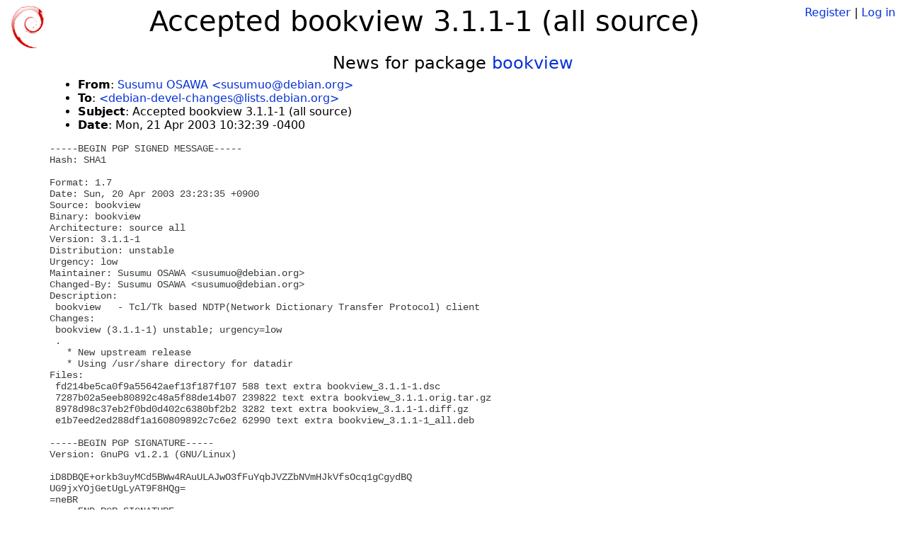

--- FILE ---
content_type: text/html; charset=utf-8
request_url: https://tracker.debian.org/news/434406/accepted-bookview-311-1-all-source/
body_size: 1801
content:

<!DOCTYPE html>
<html>
    <head>
        <meta charset="utf-8">
        <title>Debian Package Tracker</title>
        <meta name="viewport" content="width=device-width, initial-scale=1, shrink-to-fit=no">
	<meta http-equiv="x-ua-compatible" content="ie=edge">
        <link href="/static/css/bootstrap.min.css" rel="stylesheet" media="screen">
        <link href="/static/css/octicons.css" rel="stylesheet" media="screen">
        <link href="/static/css/style.css" rel="stylesheet" media="screen">
        <link type="application/opensearchdescription+xml" title="Debian Package Tracker Search" rel="search" href="/search.xml"/>
        

        
        
    </head>
    <body>
        
        <header class="page-header">
            <div class="container-fluid">
                
		<div class="row">
		<div class="col-xs-12 text-xs-center">
		    <div class="pull-xs-left">
<a href="/"><img src="/static/img/logo.png" alt="Debian Package Tracker" title="Visit the main page" ></a>
</div>
		    <div class="pull-xs-right">
		    
		    
    <span><a id="account-register" href="/accounts/register/">Register</a></span>
    <span>|</span>
    <span><a id="account-login" href="/accounts/login/">Log in</a></span>


		    
		    </div>
		    
    <h1>Accepted bookview 3.1.1-1 (all source)</h1>

		</div>
		</div>
                
            </div>
        </header>
        

	
        <div class="container">
            
<h4 class="text-xs-center">News for package <a href="/pkg/bookview">bookview</a></h4>
<div class="row">
    
    <ul class="email-news-headers">

<li><b>From</b>: 
    
        
            
            <a href="mailto:susumuo@debian.org" target="_blank">Susumu OSAWA &lt;susumuo@debian.org&gt;</a>
        
    
</li>

<li><b>To</b>: 
    
        
            
            <a href="mailto:debian-devel-changes@lists.debian.org" target="_blank"> &lt;debian-devel-changes@lists.debian.org&gt;</a>
        
    
</li>

<li><b>Subject</b>: 
    
        Accepted bookview 3.1.1-1 (all source)
    
</li>

<li><b>Date</b>: 
    
        Mon, 21 Apr 2003 10:32:39 -0400
    
</li>


</ul>

<div class="email-news-body">
	<pre>-----BEGIN PGP SIGNED MESSAGE-----
Hash: SHA1

Format: 1.7
Date: Sun, 20 Apr 2003 23:23:35 +0900
Source: bookview
Binary: bookview
Architecture: source all
Version: 3.1.1-1
Distribution: unstable
Urgency: low
Maintainer: Susumu OSAWA &lt;susumuo@debian.org&gt;
Changed-By: Susumu OSAWA &lt;susumuo@debian.org&gt;
Description: 
 bookview   - Tcl/Tk based NDTP(Network Dictionary Transfer Protocol) client
Changes: 
 bookview (3.1.1-1) unstable; urgency=low
 .
   * New upstream release
   * Using /usr/share directory for datadir
Files: 
 fd214be5ca0f9a55642aef13f187f107 588 text extra bookview_3.1.1-1.dsc
 7287b02a5eeb80892c48a5f88de14b07 239822 text extra bookview_3.1.1.orig.tar.gz
 8978d98c37eb2f0bd0d402c6380bf2b2 3282 text extra bookview_3.1.1-1.diff.gz
 e1b7eed2ed288df1a160809892c7c6e2 62990 text extra bookview_3.1.1-1_all.deb

-----BEGIN PGP SIGNATURE-----
Version: GnuPG v1.2.1 (GNU/Linux)

iD8DBQE+orkb3uyMCd5BWw4RAuULAJwO3fFuYqbJVZZbNVmHJkVfsOcq1gCgydBQ
UG9jxYOjGetUgLyAT9F8HQg=
=neBR
-----END PGP SIGNATURE-----


Accepted:
bookview_3.1.1-1.diff.gz
  to pool/main/b/bookview/bookview_3.1.1-1.diff.gz
bookview_3.1.1-1.dsc
  to pool/main/b/bookview/bookview_3.1.1-1.dsc
bookview_3.1.1-1_all.deb
  to pool/main/b/bookview/bookview_3.1.1-1_all.deb
bookview_3.1.1.orig.tar.gz
  to pool/main/b/bookview/bookview_3.1.1.orig.tar.gz


-- 
To UNSUBSCRIBE, email to debian-devel-changes-request@lists.debian.org
with a subject of &quot;unsubscribe&quot;. Trouble? Contact listmaster@lists.debian.org

</pre>
</div>

    
</div>

        </div>
	

        <footer id="footer" class="footer">
            <hr>
            <div class="container-fluid">
                <div class="text-xs-center p-b-1">
                    
                                        <div id="footer-title"><a href="https://www.debian.org">Debian</a> Package Tracker — <a href="https://deb.li/DTAuthors">Copyright</a> 2013-2025 The Distro Tracker Developers</div>
                    <div id="footer-bugs">
			Report problems to the <a href="https://bugs.debian.org/tracker.debian.org">tracker.debian.org pseudo-package</a> in the <a href="https://bugs.debian.org">Debian <acronym title="Bug Tracking System">BTS</acronym></a>.
		    </div>
                    <div id="footer-help">
                        <a href="https://qa.pages.debian.net/distro-tracker/">Documentation</a> —
                        <a href="https://salsa.debian.org/qa/distro-tracker/issues">Bugs</a> —
                        <a href="https://salsa.debian.org/qa/distro-tracker">Git Repository</a> —
                        <a href="https://qa.pages.debian.net/distro-tracker/contributing.html">Contributing</a>
                    </div>

                    
                </div>
            </div>
        </footer>

        <script src="/static/js/jquery.min.js"></script>
        <script src="/static/js/jquery.cookie.js"></script>
        <script src="/static/js/tether.min.js"></script>
        <script src="/static/js/popper.min.js"></script>
        <script src="/static/js/bootstrap.min.js"></script>
        <script src="/static/js/typeahead.bundle.min.js"></script>
        <script src="/static/js/main.js"></script>
        
    </body>
</html>
